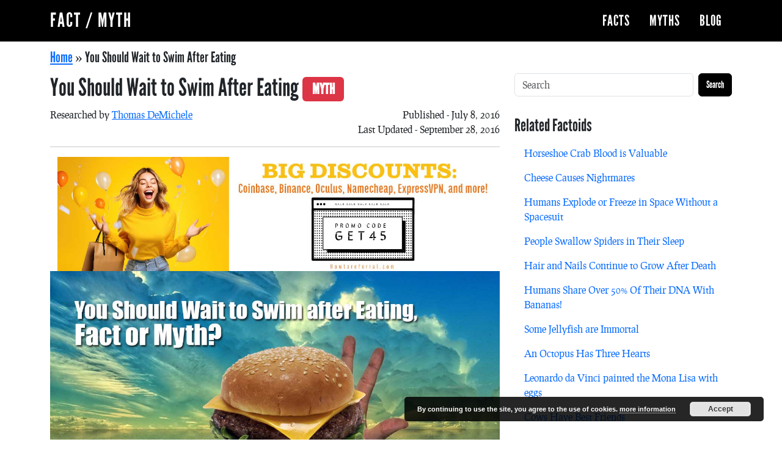

--- FILE ---
content_type: text/html; charset=UTF-8
request_url: https://factmyth.com/factoids/you-should-wait-to-swim-after-eating/
body_size: 12227
content:
<!doctype html>
<html lang="en">
<head>
<meta charset="utf-8">
<meta name="viewport" content="width=device-width, initial-scale=1">
<title>You Should Wait to Swim After Eating - Fact or Myth?</title>
<meta name='robots' content='index, follow, max-image-preview:large, max-snippet:-1, max-video-preview:-1' />
	<style>img:is([sizes="auto" i], [sizes^="auto," i]) { contain-intrinsic-size: 3000px 1500px }</style>
	
	<!-- This site is optimized with the Yoast SEO plugin v24.5 - https://yoast.com/wordpress/plugins/seo/ -->
	<meta name="description" content="You don&#039;t have to wait to swim after you eat. Swimming after eating doesn&#039;t cause cramps and has minimal to no effect on swimming performance." />
	<link rel="canonical" href="https://factmyth.com/factoids/you-should-wait-to-swim-after-eating/" />
	<meta property="og:locale" content="en_US" />
	<meta property="og:type" content="article" />
	<meta property="og:title" content="You Should Wait to Swim After Eating - Fact or Myth?" />
	<meta property="og:description" content="You don&#039;t have to wait to swim after you eat. Swimming after eating doesn&#039;t cause cramps and has minimal to no effect on swimming performance." />
	<meta property="og:url" content="https://factmyth.com/factoids/you-should-wait-to-swim-after-eating/" />
	<meta property="og:site_name" content="Fact / Myth" />
	<meta property="article:modified_time" content="2016-09-28T16:05:05+00:00" />
	<meta property="og:image" content="https://factmyth.com/wp-content/uploads/2016/07/you-should-wait-to-swim-after-eating-myth.jpg" />
	<meta property="og:image:width" content="1200" />
	<meta property="og:image:height" content="630" />
	<meta property="og:image:type" content="image/jpeg" />
	<meta name="twitter:card" content="summary_large_image" />
	<meta name="twitter:label1" content="Est. reading time" />
	<meta name="twitter:data1" content="3 minutes" />
	<script type="application/ld+json" class="yoast-schema-graph">{"@context":"https://schema.org","@graph":[{"@type":"WebPage","@id":"https://factmyth.com/factoids/you-should-wait-to-swim-after-eating/","url":"https://factmyth.com/factoids/you-should-wait-to-swim-after-eating/","name":"You Should Wait to Swim After Eating - Fact or Myth?","isPartOf":{"@id":"https://factmyth.com/#website"},"primaryImageOfPage":{"@id":"https://factmyth.com/factoids/you-should-wait-to-swim-after-eating/#primaryimage"},"image":{"@id":"https://factmyth.com/factoids/you-should-wait-to-swim-after-eating/#primaryimage"},"thumbnailUrl":"https://factmyth.com/wp-content/uploads/2016/07/you-should-wait-to-swim-after-eating-myth.jpg","datePublished":"2016-07-08T19:00:49+00:00","dateModified":"2016-09-28T16:05:05+00:00","description":"You don't have to wait to swim after you eat. Swimming after eating doesn't cause cramps and has minimal to no effect on swimming performance.","breadcrumb":{"@id":"https://factmyth.com/factoids/you-should-wait-to-swim-after-eating/#breadcrumb"},"inLanguage":"en-US","potentialAction":[{"@type":"ReadAction","target":["https://factmyth.com/factoids/you-should-wait-to-swim-after-eating/"]}]},{"@type":"ImageObject","inLanguage":"en-US","@id":"https://factmyth.com/factoids/you-should-wait-to-swim-after-eating/#primaryimage","url":"https://factmyth.com/wp-content/uploads/2016/07/you-should-wait-to-swim-after-eating-myth.jpg","contentUrl":"https://factmyth.com/wp-content/uploads/2016/07/you-should-wait-to-swim-after-eating-myth.jpg","width":1200,"height":630,"caption":"Poseidon won't strike you down if you enter his domain with a full stomach, but you may feel nauseous from the half digested food."},{"@type":"BreadcrumbList","@id":"https://factmyth.com/factoids/you-should-wait-to-swim-after-eating/#breadcrumb","itemListElement":[{"@type":"ListItem","position":1,"name":"Home","item":"https://factmyth.com/"},{"@type":"ListItem","position":2,"name":"You Should Wait to Swim After Eating"}]},{"@type":"WebSite","@id":"https://factmyth.com/#website","url":"https://factmyth.com/","name":"Fact / Myth","description":"FactMyth.com, where &quot;alternative facts&quot; are laid to rest. Help us fact-check by commenting.","publisher":{"@id":"https://factmyth.com/#organization"},"potentialAction":[{"@type":"SearchAction","target":{"@type":"EntryPoint","urlTemplate":"https://factmyth.com/?s={search_term_string}"},"query-input":{"@type":"PropertyValueSpecification","valueRequired":true,"valueName":"search_term_string"}}],"inLanguage":"en-US"},{"@type":"Organization","@id":"https://factmyth.com/#organization","name":"Massive Dog LLC","url":"https://factmyth.com/","logo":{"@type":"ImageObject","inLanguage":"en-US","@id":"https://factmyth.com/#/schema/logo/image/","url":"https://factmyth.com/wp-content/uploads/2019/02/fact-myth-logo.png","contentUrl":"https://factmyth.com/wp-content/uploads/2019/02/fact-myth-logo.png","width":160,"height":160,"caption":"Massive Dog LLC"},"image":{"@id":"https://factmyth.com/#/schema/logo/image/"}}]}</script>
	<!-- / Yoast SEO plugin. -->


		<!-- This site uses the Google Analytics by MonsterInsights plugin v9.3.0 - Using Analytics tracking - https://www.monsterinsights.com/ -->
							<script src="//www.googletagmanager.com/gtag/js?id=G-V7YVKFWZ1Y"  data-cfasync="false" data-wpfc-render="false" type="text/javascript" async></script>
			<script data-cfasync="false" data-wpfc-render="false" type="text/javascript">
				var mi_version = '9.3.0';
				var mi_track_user = true;
				var mi_no_track_reason = '';
								var MonsterInsightsDefaultLocations = {"page_location":"https:\/\/factmyth.com\/factoids\/you-should-wait-to-swim-after-eating\/"};
				if ( typeof MonsterInsightsPrivacyGuardFilter === 'function' ) {
					var MonsterInsightsLocations = (typeof MonsterInsightsExcludeQuery === 'object') ? MonsterInsightsPrivacyGuardFilter( MonsterInsightsExcludeQuery ) : MonsterInsightsPrivacyGuardFilter( MonsterInsightsDefaultLocations );
				} else {
					var MonsterInsightsLocations = (typeof MonsterInsightsExcludeQuery === 'object') ? MonsterInsightsExcludeQuery : MonsterInsightsDefaultLocations;
				}

								var disableStrs = [
										'ga-disable-G-V7YVKFWZ1Y',
									];

				/* Function to detect opted out users */
				function __gtagTrackerIsOptedOut() {
					for (var index = 0; index < disableStrs.length; index++) {
						if (document.cookie.indexOf(disableStrs[index] + '=true') > -1) {
							return true;
						}
					}

					return false;
				}

				/* Disable tracking if the opt-out cookie exists. */
				if (__gtagTrackerIsOptedOut()) {
					for (var index = 0; index < disableStrs.length; index++) {
						window[disableStrs[index]] = true;
					}
				}

				/* Opt-out function */
				function __gtagTrackerOptout() {
					for (var index = 0; index < disableStrs.length; index++) {
						document.cookie = disableStrs[index] + '=true; expires=Thu, 31 Dec 2099 23:59:59 UTC; path=/';
						window[disableStrs[index]] = true;
					}
				}

				if ('undefined' === typeof gaOptout) {
					function gaOptout() {
						__gtagTrackerOptout();
					}
				}
								window.dataLayer = window.dataLayer || [];

				window.MonsterInsightsDualTracker = {
					helpers: {},
					trackers: {},
				};
				if (mi_track_user) {
					function __gtagDataLayer() {
						dataLayer.push(arguments);
					}

					function __gtagTracker(type, name, parameters) {
						if (!parameters) {
							parameters = {};
						}

						if (parameters.send_to) {
							__gtagDataLayer.apply(null, arguments);
							return;
						}

						if (type === 'event') {
														parameters.send_to = monsterinsights_frontend.v4_id;
							var hookName = name;
							if (typeof parameters['event_category'] !== 'undefined') {
								hookName = parameters['event_category'] + ':' + name;
							}

							if (typeof MonsterInsightsDualTracker.trackers[hookName] !== 'undefined') {
								MonsterInsightsDualTracker.trackers[hookName](parameters);
							} else {
								__gtagDataLayer('event', name, parameters);
							}
							
						} else {
							__gtagDataLayer.apply(null, arguments);
						}
					}

					__gtagTracker('js', new Date());
					__gtagTracker('set', {
						'developer_id.dZGIzZG': true,
											});
					if ( MonsterInsightsLocations.page_location ) {
						__gtagTracker('set', MonsterInsightsLocations);
					}
										__gtagTracker('config', 'G-V7YVKFWZ1Y', {"forceSSL":"true","anonymize_ip":"true"} );
															window.gtag = __gtagTracker;										(function () {
						/* https://developers.google.com/analytics/devguides/collection/analyticsjs/ */
						/* ga and __gaTracker compatibility shim. */
						var noopfn = function () {
							return null;
						};
						var newtracker = function () {
							return new Tracker();
						};
						var Tracker = function () {
							return null;
						};
						var p = Tracker.prototype;
						p.get = noopfn;
						p.set = noopfn;
						p.send = function () {
							var args = Array.prototype.slice.call(arguments);
							args.unshift('send');
							__gaTracker.apply(null, args);
						};
						var __gaTracker = function () {
							var len = arguments.length;
							if (len === 0) {
								return;
							}
							var f = arguments[len - 1];
							if (typeof f !== 'object' || f === null || typeof f.hitCallback !== 'function') {
								if ('send' === arguments[0]) {
									var hitConverted, hitObject = false, action;
									if ('event' === arguments[1]) {
										if ('undefined' !== typeof arguments[3]) {
											hitObject = {
												'eventAction': arguments[3],
												'eventCategory': arguments[2],
												'eventLabel': arguments[4],
												'value': arguments[5] ? arguments[5] : 1,
											}
										}
									}
									if ('pageview' === arguments[1]) {
										if ('undefined' !== typeof arguments[2]) {
											hitObject = {
												'eventAction': 'page_view',
												'page_path': arguments[2],
											}
										}
									}
									if (typeof arguments[2] === 'object') {
										hitObject = arguments[2];
									}
									if (typeof arguments[5] === 'object') {
										Object.assign(hitObject, arguments[5]);
									}
									if ('undefined' !== typeof arguments[1].hitType) {
										hitObject = arguments[1];
										if ('pageview' === hitObject.hitType) {
											hitObject.eventAction = 'page_view';
										}
									}
									if (hitObject) {
										action = 'timing' === arguments[1].hitType ? 'timing_complete' : hitObject.eventAction;
										hitConverted = mapArgs(hitObject);
										__gtagTracker('event', action, hitConverted);
									}
								}
								return;
							}

							function mapArgs(args) {
								var arg, hit = {};
								var gaMap = {
									'eventCategory': 'event_category',
									'eventAction': 'event_action',
									'eventLabel': 'event_label',
									'eventValue': 'event_value',
									'nonInteraction': 'non_interaction',
									'timingCategory': 'event_category',
									'timingVar': 'name',
									'timingValue': 'value',
									'timingLabel': 'event_label',
									'page': 'page_path',
									'location': 'page_location',
									'title': 'page_title',
									'referrer' : 'page_referrer',
								};
								for (arg in args) {
																		if (!(!args.hasOwnProperty(arg) || !gaMap.hasOwnProperty(arg))) {
										hit[gaMap[arg]] = args[arg];
									} else {
										hit[arg] = args[arg];
									}
								}
								return hit;
							}

							try {
								f.hitCallback();
							} catch (ex) {
							}
						};
						__gaTracker.create = newtracker;
						__gaTracker.getByName = newtracker;
						__gaTracker.getAll = function () {
							return [];
						};
						__gaTracker.remove = noopfn;
						__gaTracker.loaded = true;
						window['__gaTracker'] = __gaTracker;
					})();
									} else {
										console.log("");
					(function () {
						function __gtagTracker() {
							return null;
						}

						window['__gtagTracker'] = __gtagTracker;
						window['gtag'] = __gtagTracker;
					})();
									}
			</script>
				<!-- / Google Analytics by MonsterInsights -->
		<link rel='stylesheet' id='mastiff-css' href='https://factmyth.com/wp-content/themes/fm2/assets/css/dist/style.css?ver=1.0.0' type='text/css' media='all' />
<style id='akismet-widget-style-inline-css' type='text/css'>

			.a-stats {
				--akismet-color-mid-green: #357b49;
				--akismet-color-white: #fff;
				--akismet-color-light-grey: #f6f7f7;

				max-width: 350px;
				width: auto;
			}

			.a-stats * {
				all: unset;
				box-sizing: border-box;
			}

			.a-stats strong {
				font-weight: 600;
			}

			.a-stats a.a-stats__link,
			.a-stats a.a-stats__link:visited,
			.a-stats a.a-stats__link:active {
				background: var(--akismet-color-mid-green);
				border: none;
				box-shadow: none;
				border-radius: 8px;
				color: var(--akismet-color-white);
				cursor: pointer;
				display: block;
				font-family: -apple-system, BlinkMacSystemFont, 'Segoe UI', 'Roboto', 'Oxygen-Sans', 'Ubuntu', 'Cantarell', 'Helvetica Neue', sans-serif;
				font-weight: 500;
				padding: 12px;
				text-align: center;
				text-decoration: none;
				transition: all 0.2s ease;
			}

			/* Extra specificity to deal with TwentyTwentyOne focus style */
			.widget .a-stats a.a-stats__link:focus {
				background: var(--akismet-color-mid-green);
				color: var(--akismet-color-white);
				text-decoration: none;
			}

			.a-stats a.a-stats__link:hover {
				filter: brightness(110%);
				box-shadow: 0 4px 12px rgba(0, 0, 0, 0.06), 0 0 2px rgba(0, 0, 0, 0.16);
			}

			.a-stats .count {
				color: var(--akismet-color-white);
				display: block;
				font-size: 1.5em;
				line-height: 1.4;
				padding: 0 13px;
				white-space: nowrap;
			}
		
</style>
<script type="text/javascript" src="https://factmyth.com/wp-content/plugins/google-analytics-for-wordpress/assets/js/frontend-gtag.min.js?ver=1.0.0" id="monsterinsights-frontend-script-js" async="async" data-wp-strategy="async"></script>
<script data-cfasync="false" data-wpfc-render="false" type="text/javascript" id='monsterinsights-frontend-script-js-extra'>/* <![CDATA[ */
var monsterinsights_frontend = {"js_events_tracking":"true","download_extensions":"doc,pdf,ppt,zip,xls,docx,pptx,xlsx","inbound_paths":"[]","home_url":"https:\/\/factmyth.com","hash_tracking":"false","v4_id":"G-V7YVKFWZ1Y"};/* ]]> */
</script>
<script type="text/javascript" src="https://factmyth.com/wp-includes/js/jquery/jquery.min.js?ver=1.0.0" id="jquery-core-js"></script>
<script type="text/javascript" src="https://factmyth.com/wp-includes/js/jquery/jquery-migrate.min.js?ver=1.0.0" id="jquery-migrate-js"></script>
<link rel="https://api.w.org/" href="https://factmyth.com/wp-json/" /><link rel="alternate" title="oEmbed (JSON)" type="application/json+oembed" href="https://factmyth.com/wp-json/oembed/1.0/embed?url=https%3A%2F%2Ffactmyth.com%2Ffactoids%2Fyou-should-wait-to-swim-after-eating%2F" />
<link rel="alternate" title="oEmbed (XML)" type="text/xml+oembed" href="https://factmyth.com/wp-json/oembed/1.0/embed?url=https%3A%2F%2Ffactmyth.com%2Ffactoids%2Fyou-should-wait-to-swim-after-eating%2F&#038;format=xml" />
<link rel="icon" href="https://factmyth.com/wp-content/uploads/2019/02/fact-myth-logo.png" sizes="32x32" />
<link rel="icon" href="https://factmyth.com/wp-content/uploads/2019/02/fact-myth-logo.png" sizes="192x192" />
<link rel="apple-touch-icon" href="https://factmyth.com/wp-content/uploads/2019/02/fact-myth-logo.png" />
<meta name="msapplication-TileImage" content="https://factmyth.com/wp-content/uploads/2019/02/fact-myth-logo.png" />
</head>
<body id="mastiff" class="mm-factoid-template-default single single-mm-factoid postid-8419 factoid-myth">
<header id="header" class="header sticky-top" role="banner">
<nav class="header-navbar navbar navbar-expand-lg bg-primary navbar-dark">
<div class="header-navbar-container container">
<a class="navbar-brand" href="/">Fact / Myth</a>
 

<button class="header-navbar-toggler navbar-toggler btn btn-secondary" type="button" data-bs-toggle="collapse" data-bs-target="#header-menu" aria-controls="header-menu" aria-expanded="false" aria-label="Toggle navigation">
<span class="navbar-toggler-icon"></span>
</button>
<div id="header-menu" class="header-navbar-wrap justify-content-end collapse navbar-collapse float-end">
<ul id="menu-main" class="header-navbar-menu-wrap ms-auto mb-2 mb-md-0 nav"><li id="menu-item-19480" class="menu-item menu-item-type-custom menu-item-object-custom nav-item nav-item-19480">
	<a href="https://factmyth.com/facts/" class="nav-link ">Facts</a></li>
<li id="menu-item-19483" class="menu-item menu-item-type-custom menu-item-object-custom nav-item nav-item-19483">
	<a href="https://factmyth.com/myths/" class="nav-link ">Myths</a></li>
<li id="menu-item-19486" class="menu-item menu-item-type-custom menu-item-object-custom nav-item nav-item-19486">
	<a href="https://factmyth.com/blog/" class="nav-link ">Blog</a></li>
</ul></div>
 
 
</div>
</nav>
 
 
</header>
 
<main id="main-content" class="main container-fluid g-0" role="main" aria-label="main section">
<div class="main-container container">
<div class="main-wrap row gx-4">
<div class="article-wrap col-md-8">
<div id="breadcrumbs" class="yoast_breadcrumbs league-gothic fs-4 py-2"><span><span><a href="https://factmyth.com/">Home</a></span> » <span class="breadcrumb_last" aria-current="page">You Should Wait to Swim After Eating</span></span></div><article class="article post-8419 mm-factoid type-mm-factoid status-publish has-post-thumbnail hentry tag-calories tag-weight-loss tag-working-out mm-section-arts-and-culture mm-section-biology mm-section-diet-and-exercise mm-section-diet-and-nutrition mm-section-exercise mm-section-food mm-section-food-and-drink mm-section-health-and-fitness mm-section-natural-and-physical-sciences mm-section-sports-and-recreation mm-section-sports-entertainment">
<header class="article-header mb-2">
<h1 class="article-title display-6">You Should Wait to Swim After Eating 
	<span class='fs-4 text-uppercase align-middle badge badge-rounded bg-myth'>myth</span>

	</h1>
<div class='post-meta clearfix'>
    <span class='float-start'>Researched by <a href='https://factmyth.com/author/tomd/'>Thomas DeMichele</a></span>
    <span class='float-end'>Published - July 8, 2016</span><br>
    <span class='float-end'>Last Updated - September 28, 2016</span>
</div>
<hr></header>
<div class="container"><div class='mm_section_ads mm_ad_group_19666'>
<a href="https://howtoreferral.com/content/" target="_blank" rel="noopener">
    <img class="alignnone wp-image-19669 size-full" src="http://factmyth.com/wp-content/uploads/2023/11/howtoreferral.jpg" alt="Referral Code discounts at howtoreferral.com." width="1200" height="315" />
</a>
</div></div><img width="1200" height="630" src="https://factmyth.com/wp-content/uploads/2016/07/you-should-wait-to-swim-after-eating-myth.jpg" class="attachment-post-thumbnail size-post-thumbnail wp-post-image" alt="You should wait to swim after eating." decoding="async" fetchpriority="high" /> 
<div class="content pb-4">
<h2>Should You Wait to Swim After You Eat?</h2>
<p>You don&#8217;t have to wait to swim after you eat. Swimming after eating doesn&#8217;t cause cramps and has minimal to no effect on swimming performance. The same goes for any other type of exercise. Although one may get slight cramping, nausea, or suffer minimal performance loss, the idea that you have to wait &#8220;at least 30 minutes to an hour&#8221; after eating to swim is a myth.<a tooltip="Click to jump to this citation." href="https://factmyth.com/factoids/you-should-wait-to-swim-after-eating/#citation-1"><sup>[1]</sup></a></p>
<h2>The Facts on Waiting to Swim After You Eat</h2>
<p>Despite the lack of formal studies on the matter (meaning even the expert advice on this is somewhat anecdotal), all experts seem to agree that the idea of waiting to swim after you eat is a myth. Professional competitive swimmers, who would know from experimental evidence, and doctors who would know from studying the human body, have noted that waiting to swim until your food has been digested is unnecessary.</p>
<p>There has never been a reported case of eating before swimming leading to drowning. No major medical or safety organization recommends waiting to swim after eating.<a tooltip="Click to jump to this citation." href="https://factmyth.com/factoids/you-should-wait-to-swim-after-eating/#citation-2"><sup>[2]</sup></a></p>

<script async src="//pagead2.googlesyndication.com/pagead/js/adsbygoogle.js"></script>
<ins class="adsbygoogle"
    style="display:block"
    data-ad-client="ca-pub-8951528660228297"
    data-ad-slot="4269665161"
    data-ad-format="auto"></ins>
<script>
(adsbygoogle = window.adsbygoogle || []).push({});
</script>
					<p><div class="youtube-wrapper ratio ratio-16x9"><iframe src="https://www.youtube.com/embed/XsKk_SuoCyM" allowfullscreen></iframe></div><small><a href="https://www.youtube.com/watch?v=XsKk_SuoCyM" target="_blank">Eating Before Swimming &#8211; #18</a>.</small></p>
<p><strong>FACT</strong>: No drowning accidents from cramping up after a big meal have ever been reported. Get the Facts from <a href="http://www.cdc.gov/homeandrecreationalsafety/water-safety/waterinjuries-factsheet.html" target="_blank">the CDC on Unintentional Drowning</a>.</p>
<h2>Does Digesting Deprive Muscles of Blood, Thus Causing Cramps?</h2>
<p>One of the more persistent, but false, theories as to why one must wait to swim after they eat is the idea that digestion steals the blood your muscles need to function properly while swimming. This theory is based on a grain of truth but is mostly unfounded.<a tooltip="Click to jump to this citation." href="https://factmyth.com/factoids/you-should-wait-to-swim-after-eating/#citation-3"><sup>[3]</sup></a></p>
<p>According to one article from <a href="https://www.dukehealth.org/blog/myth-or-fact-should-you-wait-swim-after-eating" target="_blank">DukeHealth</a>, which quotes <a href="https://www.dukehealth.org/find-doctors-physicians/mark-messick-md" target="_blank">Mark Messick, MD</a>, a family medicine doctor at <a href="https://www.dukehealth.org/locations/duke-primary-care-timberlyne" target="_blank">Duke Primary Care Timberlyne</a>, &#8220;the body does supply extra blood to aid in digestion, but not enough blood to keep your arm and leg muscles from properly functioning. Your biggest danger related to eating and swimming is probably a minor cramp.&#8221;</p>
<p><div class="youtube-wrapper ratio ratio-16x9"><iframe src="https://www.youtube.com/embed/s06XzaKqELk" allowfullscreen></iframe></div><small><a href="https://www.youtube.com/watch?v=s06XzaKqELk" target="_blank">The Digestive System: CrashCourse Biology #28</a>.</small></p>
<p><strong>TIP</strong>: The causes of cramps are still not fully understood, but there is no evidence that eating gives you a cramp. Intense exercise directs some blood flow away from the digestive area, which can make you feel nauseous but should, in theory, have little to no effect on your workout or swim outside that.</p>
<h2>Does Swimming on a Full Stomach Pose Any Risk?</h2>
<p>There is a theoretical possibility that one could develop a cramp while swimming with a full stomach; a person may feel queasy during vigorous exercise after a big meal. These aren&#8217;t risks as much as they are considerations.</p>
<h2>Should I Wait to Swim or Exercise After Eating?</h2>
<p>Statistically speaking, you won&#8217;t cramp up and drown if you swim directly after eating. However, this doesn&#8217;t mean you should eat directly before demanding exercise. Your digestive system needs resources while digesting. Intense physical activity after a big meal may be uncomfortable, but swimming around after a normal meal has not been shown to be dangerous. Most food leaves your stomach about two to six hours after you eat it, so there is some wisdom in waiting two hours after an extremely large meal before taking on a triathlon.</p>
<p><div class="youtube-wrapper ratio ratio-16x9"><iframe src="https://www.youtube.com/embed/AWa7iCCn2VM" allowfullscreen></iframe></div><small><a href="https://www.youtube.com/watch?v=AWa7iCCn2VM" target="_blank">Fact or Myth? &#8211; You should wait 30 minutes to swim after you eat?</a></small></p>
<div id="citations" class="h2 mt-4">Article Citations</div><ol class="list-group list-group-flush list-group-numbered mb-4"><li id="citation-1" class="list-group-item"><cite><a href="http://www.bbc.com/future/story/20130401-can-you-swim-just-after-eating" target="_blank">Should you wait an hour after eating until swimming?</a></cite></li><li id="citation-2" class="list-group-item"><cite><a href="http://www.humankinetics.com/acucustom/sitename/Documents/DocumentItem/12_ScientificRev_J3593_483-492.pdf" target="_blank">American Red Cross Scientific Advisory Committee Scientific Review: Eating Before Swimming</a></cite></li><li id="citation-3" class="list-group-item"><cite><a href="https://www.dukehealth.org/blog/myth-or-fact-should-you-wait-swim-after-eating" target="_blank">Myth or fact: Should you wait to swim after eating?</a></cite></li></ol></div>

                <div class='h2'>Conclusion</div>
                <hr />
                
                <div class='article-content'><p>Swimming after you eat wont result in you cramping up and drowning, but it will likely be uncomfortable. From that perspective there is some logic in waiting an hour to swim to let some food digest.</p>
<p>When exercising you should stick to healthy simple carbs and water. After working out complex carbs and protein are a good choice. That diet advice isn&#8217;t a matter of immediate life or death, simply a matter of healthy living.</p>
</div>

                <br />

<div class="author-card-wrap container mb-4 gx-0">
<div class="author-card card">
<div class="author-card-body card-body">
<img alt='' src='https://secure.gravatar.com/avatar/705232944d87a8e55e1e7f1148d0128c?s=96&#038;r=g' srcset='https://secure.gravatar.com/avatar/705232944d87a8e55e1e7f1148d0128c?s=192&#038;r=g 2x' class='avatar avatar-96 photo rounded float-end' height='96' width='96' decoding='async'/>
<h4 class="author-card-title card-title">Author: Thomas DeMichele</h2>
<p>Thomas DeMichele is the content creator behind ObamaCareFacts.com, FactMyth.com, CryptocurrencyFacts.com, and other DogMediaSolutions.com and Massive Dog properties. He also contributes to MakerDAO and other cryptocurrency-based projects. Tom's focus in all...</p>
<a rel="author" href="https://factmyth.com/author/tomd/">Thomas DeMichele's Full Bio</a>
</div>
</div>
</div>
<section class="comments pt-5">
<div class="comments-container container">
<div class="comments-wrap row d-flex justify-content-center">
	<div id="respond" class="comment-respond">
		<h3 id="reply-title" class="comment-reply-title">Leave a comment <small><a rel="nofollow" id="cancel-comment-reply-link" href="/factoids/you-should-wait-to-swim-after-eating/#respond" style="display:none;">Cancel reply</a></small></h3><form action="https://factmyth.com/wp-comments-post.php" method="post" id="commentform" class="comment-form needs-validation my-2" novalidate>

		<h4>Your Vote: <span id="user_vote">Click Your Vote</span></h4>
		<p class="comment-form-vote form-group">
			<div class="btn-group">
			<input type="radio" class="btn-check" name="vote" id="fact" value="fact" autocomplete="off">
			<label class="btn btn-vote btn-outline-fact btn-lg fs-4" for="fact">
				<img style="filter:invert(1);" src="https://factmyth.com/wp-content/themes/mastiff/assets/css/src/bootstrap-icons/icons/hand-thumbs-up-fill.svg" alt="Fact" width="16" height="16"> 
				Fact</label>

			<input type="radio" class="btn-check" name="vote" id="myth" value="myth" autocomplete="off">
			<label class="btn btn-vote btn-outline-myth btn-lg fs-4" for="myth">
				Myth
				<img style="filter:invert(1);" src="https://factmyth.com/wp-content/themes/mastiff/assets/css/src/bootstrap-icons/icons/hand-thumbs-down-fill.svg" alt="Author Website" width="16" height="16">
				</label>
			</div>
		</p>
		<div class="mb-3 form-floating">
    <textarea id="comment" name="comment" class="form-control comment-textarea" aria-label="Your Thoughts" maxlength="65525" style="min-height:8em;" required></textarea>
    <label for="comment" class="form-label">Comment <span class="required">*</span></label>
    </div><div class="mb-3 form-floating">
    <input type="text" name="author" class="form-control" id="commenter-name" aria-describedby="commenter-name-help" value="" aria-required='true' required>
    <label for="commenter-name" class="form-label">Name <span class="required">*</span></label>
    </div>
<div class="mb-3 form-floating">
    <input type="email" name="email" class="form-control" id="commenter-email" aria-describedby="commenter-email-help" value="" aria-required='true' required>
    <label for="commenter-email" class="form-label">Email Address <span class="required">*</span></label>
    <div id="commenter-email-help" class="form-text">We'll never share your email with anyone else.</div>
    </div>
<div class="mb-3 form-check">
    <input type="checkbox" name="wp-comment-cookies-consent" class="form-check-input wp-comment-cookies-consent" id="wp-comment-cookies-consent" value="yes">
    <label class="form-check-label" for="wp-comment-cookies-consent">Save my name, email, and website in this browser for the next time I comment.</label>
    </div>
<p class="form-submit"><input name="submit" type="submit" id="submit" class="submit btn btn-primary" value="Comment" /> <input type='hidden' name='comment_post_ID' value='8419' id='comment_post_ID' />
<input type='hidden' name='comment_parent' id='comment_parent' value='0' />
</p><p style="display: none;"><input type="hidden" id="akismet_comment_nonce" name="akismet_comment_nonce" value="51b45c37ae" /></p><p style="display: none !important;" class="akismet-fields-container" data-prefix="ak_"><label>&#916;<textarea name="ak_hp_textarea" cols="45" rows="8" maxlength="100"></textarea></label><input type="hidden" id="ak_js_1" name="ak_js" value="93"/><script>document.getElementById( "ak_js_1" ).setAttribute( "value", ( new Date() ).getTime() );</script></p></form>	</div><!-- #respond -->
	
<div class="col-md-12">

 
</div>
</div>
</div>
</section> 
</article>
<div class="mb-5"><div class='mm_section_ads mm_ad_group_16534'>

<script async src="//pagead2.googlesyndication.com/pagead/js/adsbygoogle.js"></script>
<ins class="adsbygoogle"
    style="display:block"
    data-ad-client="ca-pub-8951528660228297"
    data-ad-slot="4269665161"
    data-ad-format="auto"></ins>
<script>
(adsbygoogle = window.adsbygoogle || []).push({});
</script>
					</div></div><div class='league-gothic article-previous alignleft'><a href="https://factmyth.com/factoids/nettie-stevens-discovered-the-xy-sex-determination-system/" rel="prev"><h5>&laquo; Nettie Stevens Discovered the XY Sex-determination System</h5></a></div><div class='league-gothic article-next alignright'><a href="https://factmyth.com/factoids/at-its-core-chemistry-is-physics/" rel="next"><h5>At Its Core, Chemistry is Physics &raquo;</h5></a></div>

</div>
 
<aside class="sidebar sidebar-default col-md-4 mt-4" role='complementary'>
<div class="sidebar-container position-sticky row" style="top: 6.5rem;">
<div class="container"><div class="widget mb-3 widget_search"><div class="widget-body">
<div class="search-form-wrap container-fluid py-3 px-0">
<form class="search-form d-flex" role="search" action="https://factmyth.com" method="get">
<input type="search" name="s" id="search" class="search-form-input form-control me-2" placeholder='Search' aria-label="Search" />
<button class="search-form-button btn btn-primary" type="submit">Search</button>
</form>
</div></div>
</div>
</div>

				<div class='related-content'>
					
					<div class='mb-4'>
						<h3>
							Related Factoids						</h3>

				<ul class='nav flex-column mb-4'>
					<li class='nav-item mfx-forward'>
						<a class='nav-link' href='https://factmyth.com/factoids/horseshoe-crab-blood-is-valuable/'>Horseshoe Crab Blood is Valuable</a>
					</li>

					<li class='nav-item mfx-forward'>
						<a class='nav-link' href='https://factmyth.com/factoids/cheese-causes-nightmares/'>Cheese Causes Nightmares</a>
					</li>

					<li class='nav-item mfx-forward'>
						<a class='nav-link' href='https://factmyth.com/factoids/humans-explode-or-freeze-in-space-without-a-spacesuit/'>Humans Explode or Freeze in Space Without a Spacesuit</a>
					</li>

					<li class='nav-item mfx-forward'>
						<a class='nav-link' href='https://factmyth.com/factoids/people-swallow-spiders-in-their-sleep/'>People Swallow Spiders in Their Sleep</a>
					</li>

					<li class='nav-item mfx-forward'>
						<a class='nav-link' href='https://factmyth.com/factoids/hair-and-nails-continue-to-grow-after-death/'>Hair and Nails Continue to Grow After Death</a>
					</li>

					<li class='nav-item mfx-forward'>
						<a class='nav-link' href='https://factmyth.com/factoids/humans-share-over-50-of-their-dna-with-bananas/'>Humans Share Over 50% Of Their DNA With Bananas!</a>
					</li>

					<li class='nav-item mfx-forward'>
						<a class='nav-link' href='https://factmyth.com/factoids/some-jellyfish-are-immortal/'>Some Jellyfish are Immortal</a>
					</li>

					<li class='nav-item mfx-forward'>
						<a class='nav-link' href='https://factmyth.com/factoids/an-octopus-has-three-hearts/'>An Octopus Has Three Hearts</a>
					</li>

					<li class='nav-item mfx-forward'>
						<a class='nav-link' href='https://factmyth.com/factoids/leonardo-da-vinci-painted-the-mona-lisa-with-eggs/'>Leonardo da Vinci painted the Mona Lisa with eggs</a>
					</li>

					<li class='nav-item mfx-forward'>
						<a class='nav-link' href='https://factmyth.com/factoids/cows-have-best-friends/'>Cows Have Best Friends</a>
					</li>


				</ul>
				</div>		


					<div class='mb-4'>
						<h3>
							Related Posts						</h3>

				<ul class='nav flex-column mb-4'>
					<li class='nav-item mfx-forward'>
						<a class='nav-link' href='https://factmyth.com/coronavirus-facts/'>Coronavirus Facts</a>
					</li>

					<li class='nav-item mfx-forward'>
						<a class='nav-link' href='https://factmyth.com/mukbang-explained/'>Mukbang Explained</a>
					</li>

					<li class='nav-item mfx-forward'>
						<a class='nav-link' href='https://factmyth.com/forget-savings-accounts-you-can-get-a-better-return-on-your-money-with-funds/'>Forget Savings Accounts, You Can Get a Better Return With Funds</a>
					</li>

					<li class='nav-item mfx-forward'>
						<a class='nav-link' href='https://factmyth.com/everything-you-need-to-know-about-obamacare-for-2018-2019/'>Everything You Need to Know About ObamaCare</a>
					</li>

					<li class='nav-item mfx-forward'>
						<a class='nav-link' href='https://factmyth.com/i-ching-ing-things-or-looking-for-meaning-in-mostly-random-events/'>I Ching-ing Things; Or, Looking For Meaning in Mostly Random Events</a>
					</li>

					<li class='nav-item mfx-forward'>
						<a class='nav-link' href='https://factmyth.com/casually-explained-evolution/'>Casually Explained: Evolution</a>
					</li>

					<li class='nav-item mfx-forward'>
						<a class='nav-link' href='https://factmyth.com/the-economy-of-words/'>The Economy of Words</a>
					</li>

					<li class='nav-item mfx-forward'>
						<a class='nav-link' href='https://factmyth.com/how-to-understand-the-politics-of-the-climate-change-debate/'>How to Understand the Politics of the Climate Change Debate</a>
					</li>

					<li class='nav-item mfx-forward'>
						<a class='nav-link' href='https://factmyth.com/where-does-the-state-of-nature-argument-come-from/'>Where Does the State of Nature Argument Come From?</a>
					</li>

					<li class='nav-item mfx-forward'>
						<a class='nav-link' href='https://factmyth.com/andrew-carnegies-gospel-of-wealth-explained-and-annotated/'>Andrew Carnegie&#8217;s Gospel of Wealth Explained and Annotated</a>
					</li>


				</ul>
				</div>		

				</div>


			<div class='related-taxonomies'>
				
			<h3>
				Related Tags
			</h3>
			<ul class='nav flex-column mb-4'>


				<li class='nav-item mfx-forward'>
					<a class='nav-link fs-3 league-gothic' href='https://factmyth.com/tag/calories/'>Calories 
					<span class='float-end badge rounded-pill fs-6 bg-secondary'>14</span></a>
				</li>


				<li class='nav-item mfx-forward'>
					<a class='nav-link fs-3 league-gothic' href='https://factmyth.com/tag/weight-loss/'>Weight Loss 
					<span class='float-end badge rounded-pill fs-6 bg-secondary'>12</span></a>
				</li>


				<li class='nav-item mfx-forward'>
					<a class='nav-link fs-3 league-gothic' href='https://factmyth.com/tag/working-out/'>Working Out 
					<span class='float-end badge rounded-pill fs-6 bg-secondary'>7</span></a>
				</li>


			</ul>



				<h3>
					Related Subjects
				</h3>
				<ul class='nav flex-column mb-4'>


					<li class='nav-item mfx-forward'>
						<a class='nav-link fs-3 league-gothic' href='https://factmyth.com/subjects/arts-and-culture/'>Arts and Culture 
						<span class='float-end badge rounded-pill fs-6 bg-secondary'>144</span></a>
					</li>


					<li class='nav-item mfx-forward'>
						<a class='nav-link fs-3 league-gothic' href='https://factmyth.com/subjects/biology/'>Biology 
						<span class='float-end badge rounded-pill fs-6 bg-secondary'>55</span></a>
					</li>


					<li class='nav-item mfx-forward'>
						<a class='nav-link fs-3 league-gothic' href='https://factmyth.com/subjects/diet-and-exercise/'>Diet and Exercise 
						<span class='float-end badge rounded-pill fs-6 bg-secondary'>27</span></a>
					</li>


					<li class='nav-item mfx-forward'>
						<a class='nav-link fs-3 league-gothic' href='https://factmyth.com/subjects/diet-and-nutrition/'>Diet and Nutrition 
						<span class='float-end badge rounded-pill fs-6 bg-secondary'>25</span></a>
					</li>


					<li class='nav-item mfx-forward'>
						<a class='nav-link fs-3 league-gothic' href='https://factmyth.com/subjects/exercise/'>Exercise 
						<span class='float-end badge rounded-pill fs-6 bg-secondary'>6</span></a>
					</li>


					<li class='nav-item mfx-forward'>
						<a class='nav-link fs-3 league-gothic' href='https://factmyth.com/subjects/food/'>Food 
						<span class='float-end badge rounded-pill fs-6 bg-secondary'>22</span></a>
					</li>


					<li class='nav-item mfx-forward'>
						<a class='nav-link fs-3 league-gothic' href='https://factmyth.com/subjects/food-and-drink/'>Food and Drink 
						<span class='float-end badge rounded-pill fs-6 bg-secondary'>33</span></a>
					</li>


					<li class='nav-item mfx-forward'>
						<a class='nav-link fs-3 league-gothic' href='https://factmyth.com/subjects/health-and-fitness/'>Health and Fitness 
						<span class='float-end badge rounded-pill fs-6 bg-secondary'>90</span></a>
					</li>


					<li class='nav-item mfx-forward'>
						<a class='nav-link fs-3 league-gothic' href='https://factmyth.com/subjects/natural-and-physical-sciences/'>Natural and Physical Sciences 
						<span class='float-end badge rounded-pill fs-6 bg-secondary'>170</span></a>
					</li>


					<li class='nav-item mfx-forward'>
						<a class='nav-link fs-3 league-gothic' href='https://factmyth.com/subjects/sports-and-recreation/'>Sports and Recreation 
						<span class='float-end badge rounded-pill fs-6 bg-secondary'>11</span></a>
					</li>


					<li class='nav-item mfx-forward'>
						<a class='nav-link fs-3 league-gothic' href='https://factmyth.com/subjects/sports-entertainment/'>Sports Entertainment 
						<span class='float-end badge rounded-pill fs-6 bg-secondary'>5</span></a>
					</li>


				</ul>

			</div>

<div class="container"><div class="widget mb-3 widget_sectioned_factoid_dropdown"><div class="widget-body">
  
</div>
</aside>
</div>
</div>
 
</main>
<footer id="footer" class="footer mt-4 border-top border-5 border-secondary" role="contentinfo">
<nav class="footer-navbar navbar navbar-expand-lg">
<div class="footer-navbar-container container">
 
</div>
</nav>
<div class="footer-copyright container text-center mt-4">
<p>&copy; 2026 Fact / Myth</div>
</footer>
<link rel='stylesheet' id='basecss-css' href='https://factmyth.com/wp-content/plugins/eu-cookie-law/css/style.css?ver=6.7.2' type='text/css' media='all' />
<script type="text/javascript" src="https://factmyth.com/wp-content/themes/fm2/assets/js/dist/voting.min.js?ver=1.0.0" id="factmyth-voting-js"></script>
<script type="text/javascript" src="https://factmyth.com/wp-content/themes/mastiff/assets/js/dist/main.min.js?ver=1.0.0" id="mastiff-js"></script>
<script type="text/javascript" id="eucookielaw-scripts-js-extra">
/* <![CDATA[ */
var eucookielaw_data = {"euCookieSet":"","autoBlock":"0","expireTimer":"30","scrollConsent":"0","networkShareURL":"","isCookiePage":"","isRefererWebsite":""};
/* ]]> */
</script>
<script type="text/javascript" src="https://factmyth.com/wp-content/plugins/eu-cookie-law/js/scripts.js?ver=3.1.6" id="eucookielaw-scripts-js"></script>
<script defer type="text/javascript" src="https://factmyth.com/wp-content/plugins/akismet/_inc/akismet-frontend.js?ver=1740263127" id="akismet-frontend-js"></script>
<!-- Eu Cookie Law 3.1.6 --><div class="pea_cook_wrapper pea_cook_bottomright" style="color:#FFFFFF;background:rgb(0,0,0);background: rgba(0,0,0,0.85);"><p>By continuing to use the site, you agree to the use of cookies. <a style="color:#FFFFFF;" href="https://factmyth.com/cookie-policy/" target="_blank" id="fom">more information</a> <button id="pea_cook_btn" class="pea_cook_btn">Accept</button></p></div><div class="pea_cook_more_info_popover"><div class="pea_cook_more_info_popover_inner" style="color:#FFFFFF;background-color: rgba(0,0,0,0.9);"><p>The cookie settings on this website are set to "allow cookies" to give you the best browsing experience possible. If you continue to use this website without changing your cookie settings or you click "Accept" below then you are consenting to this.</p><p><a style="color:#FFFFFF;" href="#" id="pea_close">Close</a></p></div></div><script defer src="https://static.cloudflareinsights.com/beacon.min.js/vcd15cbe7772f49c399c6a5babf22c1241717689176015" integrity="sha512-ZpsOmlRQV6y907TI0dKBHq9Md29nnaEIPlkf84rnaERnq6zvWvPUqr2ft8M1aS28oN72PdrCzSjY4U6VaAw1EQ==" data-cf-beacon='{"version":"2024.11.0","token":"087bd9791be14064bf4e0db39ff524c9","r":1,"server_timing":{"name":{"cfCacheStatus":true,"cfEdge":true,"cfExtPri":true,"cfL4":true,"cfOrigin":true,"cfSpeedBrain":true},"location_startswith":null}}' crossorigin="anonymous"></script>
</body>
</html>

--- FILE ---
content_type: text/html; charset=utf-8
request_url: https://www.google.com/recaptcha/api2/aframe
body_size: 267
content:
<!DOCTYPE HTML><html><head><meta http-equiv="content-type" content="text/html; charset=UTF-8"></head><body><script nonce="szjF2RJ1sW8YCxef5xq0fg">/** Anti-fraud and anti-abuse applications only. See google.com/recaptcha */ try{var clients={'sodar':'https://pagead2.googlesyndication.com/pagead/sodar?'};window.addEventListener("message",function(a){try{if(a.source===window.parent){var b=JSON.parse(a.data);var c=clients[b['id']];if(c){var d=document.createElement('img');d.src=c+b['params']+'&rc='+(localStorage.getItem("rc::a")?sessionStorage.getItem("rc::b"):"");window.document.body.appendChild(d);sessionStorage.setItem("rc::e",parseInt(sessionStorage.getItem("rc::e")||0)+1);localStorage.setItem("rc::h",'1769070302099');}}}catch(b){}});window.parent.postMessage("_grecaptcha_ready", "*");}catch(b){}</script></body></html>